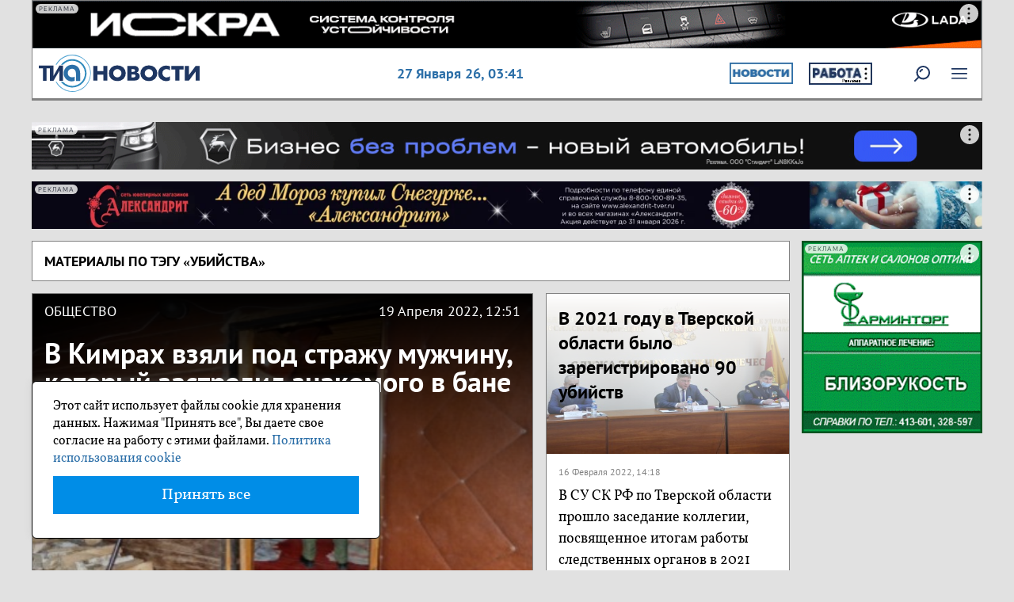

--- FILE ---
content_type: text/html; charset=UTF-8
request_url: https://tvernews.ru/tags/ubiistva/
body_size: 14318
content:
<!DOCTYPE html>
<html lang="ru">
    <head>
        <meta charset="utf-8">
        <meta http-equiv="X-UA-Compatible" content="IE=edge">
	<meta name="viewport" content="width=device-width, initial-scale=1.0" />
	<meta name="apple-mobile-web-app-capable" content="yes" />
        <meta name="csrf-token" content="2Ajloquqc4QLa90OQFf4mpxqEwFj3pZM4zjS6pZq">


        <link rel="icon" href="/favicon.ico" type="image/x-icon">
	<link rel="apple-touch-icon" href="/apple-touch-icon.png" />
	<link rel="apple-touch-icon" sizes="72x72" href="/apple-touch-icon-72x72.png" />
	<link rel="apple-touch-icon" sizes="114x114" href="/apple-touch-icon-114x114.png" />
	<link rel="apple-touch-icon" sizes="144x144" href="/apple-touch-icon-144x144.png" />

        
                        <meta name="referrer" content="unsafe-url">
                	
                                                                       <title>Материалы по тэгу «убийства»</title>
                                                          <link rel="canonical" href="https://tvernews.ru/tags/ubiistva/"/>
                     
             
             
         
        <!-- <link href="/css/bootstrap.min.css" rel="stylesheet" type="text/css"/> -->

        <link href="/css/reset.css" rel="stylesheet" type="text/css"/>

        <link href="/css/jquery.fancybox.css" rel="stylesheet" type="text/css"/>
        <link rel="stylesheet" href="/libs/owl-carousel/owl.carousel.css">
        <link rel="stylesheet" href="/libs/owl-carousel/owl.theme.default.css">

        <script src="/js/jquery-3.6.0.min.js" type="text/javascript"></script>
       <script src="/js/bootstrap.min.js" type="text/javascript"></script>
        <script src="/js/jquery.nicescroll.min.js" type="text/javascript"></script>

        <script src="/libs/owl-carousel/owl.carousel.min.js"></script>

           <script type="text/javascript" src="/js/jquery.fancybox.pack.js"></script>

         <link href="/css/bootstrap.min.css" rel="stylesheet" type="text/css"/>
        <link href="/css/fonts.css" rel="stylesheet" type="text/css"/>
        <link href="/css/main.css" rel="stylesheet" type="text/css"/>
        <link href="/css/modal.css" rel="stylesheet" type="text/css"/>
        <link href="/css/media.css" rel="stylesheet" type="text/css"/>
        <link href="/css/print.css" rel="stylesheet"  type="text/css" media="print"    /> 


        <script type="text/javascript" src="/js/tia.js"></script>
         <script src="/js/custom.js" type="text/javascript"></script>
         <script  src="/js/orfo.js" type="text/javascript"></script>
		 
		 
	<!-- Yandex.Metrika counter -->
<script type="text/javascript" >
   (function(m,e,t,r,i,k,a){m[i]=m[i]||function(){(m[i].a=m[i].a||[]).push(arguments)};
   m[i].l=1*new Date();
   for (var j = 0; j < document.scripts.length; j++) {if (document.scripts[j].src === r) { return; }}
   k=e.createElement(t),a=e.getElementsByTagName(t)[0],k.async=1,k.src=r,a.parentNode.insertBefore(k,a)})
   (window, document, "script", "https://mc.yandex.ru/metrika/tag.js", "ym");

   ym(786909, "init", {
        clickmap:true,
        trackLinks:true,
        accurateTrackBounce:true,
        webvisor:true,
        trackHash:true
   });
</script>
<noscript><div><img src="https://mc.yandex.ru/watch/786909" style="position:absolute; left:-9999px;" alt="" /></div></noscript>
<!-- /Yandex.Metrika counter -->	 

<script>window.yaContextCb = window.yaContextCb || []</script>
<script src="https://yandex.ru/ads/system/context.js" async></script>
<script src='https://news.2xclick.ru/loader.min.js' crossorigin='use-credentials' async></script>
		 
    </head>

    <body>
        
        <div class="section header">
                        <div class="beforeheader pos0">
                <div class="banner ">
                   <div class="kc6a">
    															 <div id="adfox_173263819853242961"></div>
<script>
    window.yaContextCb.push(()=>{
        Ya.adfoxCode.create({
            ownerId: 332411,
            containerId: 'adfox_173263819853242961',
            params: {
                pp: 'yfm',
                ps: 'imfo',
                p2: 'jhme'
            }
        })
    })
</script>
					
				
    </div>
<script>
$(function() {
    $('body').addClass('before');
})
</script>




                </div>
            </div>
                        
            
            <div class="v1 blocks flex p-2">
                <div class="logo">
                    <a href="/"><img alt=""  src="/img/svg/logo.svg"></a>
                </div>
                
                    
 
                
                <div class="data">
                   27 Января 26, <span id="time">06:41</span>                </div>
                 <div class="rekl_buttons">
                     <div class="lbtn">
                         <div class="kc6a">
    		                    
                        <div id="kc6a_place_1024" class="kc6a_place__style ">
                                                            
                                                                    <a href="https://tvernews.ru/news/" target="_blank" onclick="yaCounter786909.reachGoal('kc6a_place_1024'); return true;">
                                                                <img src="https://tvernews.ru/uploads/kc6a/16012026/MWVESGFcIlzvFSG9T1gvtxygO1TDqr.jpg"/>
                                </a>                        </div>
                   
                		
    </div>




                     </div>
                     <div class="rbtn">
                         <div class="kc6a">
    		                    
                       <div id="kc6a_place_1023" class="kc6a_place__style ">
                           
                            
                                <div class="r3t" onclick="$(this).next().show();">
                                    <svg width="4" height="16" viewBox="0 0 4 16" fill="black" xmlns="http://www.w3.org/2000/svg">
                                        <circle cx="2" cy="2" r="1.5"></circle>
                                        <circle cx="2" cy="8" r="1.5"></circle>
                                        <circle cx="2" cy="14" r="1.5"></circle>
                                    </svg>
                                </div>
                                <div class="r_info" style="display: none;">
                                    <svg class="close_svg" onclick="$(this).parent().hide();" width="5" height="5" viewBox="0 0 5 5" fill="black" xmlns="http://www.w3.org/2000/svg">
                                         <line x1="0" y1="0" x2="5" y2="5" stroke="black" />
                                         <line x1="0" y1="5" x2="5" y2="0" stroke="black" />
                                     </svg> 
                                    АО "ГДЕРАБОТА.РУ"<br />
ИНН: 1200013746 <br />
erid: 2SDnjdErNTz<br />
Рекламное объявление                                    <a class="pravila" href="/confidentiality/" target="blank_">Политика использования cookie</a>
                                </div>

                                                      
                                                                    <a href="https://gderabota.ru" target="_blank" onclick="yaCounter786909.reachGoal('kc6a_place_1023'); return true;">
                                                                <img src="https://tvernews.ru/uploads/kc6a/16012026/jGFyb0K1vxx36r78abfGYsvluRyv5K.jpg"/>
                                    </a>                        </div>
                   
                		
    </div>




                     </div>
                 </div> 
                <!--
                <div class="hello no_mobile">Приветствуем, <span>Пользователь!</span></div>
                <div class="u_ico">
                    <div class="msg"></div>
                    <img alt=""  src="/img/ulogo.png">
                </div>
                -->
              <!--  
                <div class="u_ico ">
                    <img class="img-responsive" alt="" src="/img/login.png">
                </div>
                -->
                
                        
                <div class="u_ico ">
                                  </div>
             
                            
                
                
                <div class="srch">
                    <a href="https://tvernews.ru/rsearch"><img alt=""  src="/img/svg/lupa.svg" onmouseover="hover(this);" onmouseout="unhover(this);"></a>
                </div>
                <div class="menu">
                     <img alt="" src="/img/svg/menu.svg" onmouseover="hover(this);" onmouseout="unhover(this);">
                </div>
            </div>
            
        </div>

<script>
    let time = setInterval(function() {
      let date = new Date();
      document.getElementById("time").innerHTML = (date.getHours()<10?'0':'') + (date.getHours() + ":" + (date.getMinutes()<10?'0':'') + date.getMinutes()); // + ":" + date.getSeconds());
    }, 1000);
</script>

    


<script>
var ucon=0;

if (document.getElementById('ulg')){
    document.getElementById('ulg').onclick = function()  {
            if (ucon==0){	

                    var loadedJS = document.createElement('script');
                    loadedJS.src = "//ulogin.ru/js/ulogin.js";
                    loadedJS.type = "text/javascript";
                    loadedJS.language = "javascript";

                    var head = document.getElementsByTagName('head')[0];
                    head.appendChild(loadedJS);

                    ucon=1;
            }
    }
}
 
 
$(function(){
    $('.u_ico').click(function(){
       $('.header .u_ico .b_umenu').toggle(); 
    });
    
}) 



</script>          <div class="section m_sec">
    <nav class="topmenu brd">
        <ul class="top_ul">
                     
            <li class="sub str">Новости<span></span>
                <ul>
                    <li><a href="/folk/">НАРОДНЫЕ НОВОСТИ</a></li>

                                        <li class=""><a href="/news/cat_1/">Общество</a></li>
                                        <li class=""><a href="/news/cat_16/">Интервью</a></li>
                                        <li class=""><a href="/news/cat_10/">Происшествия</a></li>
                                        <li class=""><a href="/news/cat_11/">Криминал</a></li>
                                        <li class=""><a href="/news/cat_13/">Туризм</a></li>
                                        <li class=""><a href="/news/cat_9/">Спорт</a></li>
                                        <li class=""><a href="/news/moygectar/">Мой гектар</a></li>
                                        <li class=""><a href="/news/cat_12/">Культура</a></li>
                                        <li class=""><a href="/news/cat_7/">Транспорт</a></li>
                                        <li class=""><a href="/news/cat_6/">ЖКХ</a></li>
                                        <li class=""><a href="/news/cat_5/">Медицина</a></li>
                                        <li class=""><a href="/news/tia_helps/">ТИА помогает</a></li>
                                        <li class=""><a href="/news/at_home/">#БудьДома</a></li>
                                        <li class=""><a href="/news/cat_63/">Итоги недели</a></li>
                                        <li class=""><a href="/news/cat_15/">Экономика</a></li>
                                        <li class=""><a href="/news/cat_2/">Политика</a></li>
                                        <li class=""><a href="/news/cat_14/">Тверские земляки</a></li>
                                        <li class=""><a href="/news/cat_4/">Образование</a></li>
                                        <li class=""><a href="/news/cat_40/">ВЫБОРЫ в ТГД</a></li>
                                        <li class=""><a href="/news/atom/">АтомЭнергоСбыт</a></li>
                                        <li class=""><a href="/news/cat_50/">ФОТОРЕПОРТАЖ</a></li>
                                        <li class=""><a href="/news/cat_17/">Афиша</a></li>
                                    </ul>
            </li>
            <li class="sub str">Спецпроекты<span></span>
                <ul>  

                                        <li class=""><a href="/news/lvov/">Гений вкуса</a></li>
                                        <li class=""><a href="/news/sortirovka/">Не корми свалку</a></li>
                                        <li class=""><a href="/news/tvervlicah/">Тверь в лицах</a></li>
                                        <li class=""><a href="/news/cat_120/">Котопес и КО</a></li>
                                        <li class=""><a href="/news/cat_55/">Дом, в котором я живу</a></li>
                                        <li class=""><a href="/news/cat_121/">На ёлочку</a></li>
                                        <li class=""><a href="/news/cat_80/">ПАРЛАМЕНТ</a></li>
                                        <li class=""><a href="/news/cat_95/">Любимая дача</a></li>
                                        <li class=""><a href="/news/kalinintver/">Из Калинина в Тверь</a></li>
                                        <li class=""><a href="/news/cat_100/">Подари улыбку ребенку</a></li>
                                        <li class=""><a href="/news/rezept_zdorovya/">Рецепт здоровья</a></li>
                                        <li class=""><a href="/news/cat_50/">Заставь дурака...</a></li>
                                        <li class=""><a href="/news/osvobozhdenie/">День освобождения</a></li>
                                        <li class=""><a href="/news/cat_99/">Самое трогательное фото</a></li>
                                        <li class=""><a href="/news/uborka/">Генеральная уборка</a></li>
                                        <li class=""><a href="/news/cat_90/">Я люблю Тверь</a></li>
                                        <li class=""><a href="/news/cat_70/">О героях былых времен</a></li>
                                        <li class=""><a href="/news/cat_55/">Проект &quot;Соседи&quot;</a></li>
                                        <li class=""><a href="/news/pohudeyka/">ПохудейКа</a></li>
                                        <li class=""><a href="/news/puteshestvie/">Путешествие по Тверской области</a></li>
                                        <li class=""><a href="/news/cat_24/">Фотоконкурс на ТИА</a></li>
                                        <li class=""><a href="/news/novogodneenastroenie/">Новогоднее настроение</a></li>
                                        <li class=""><a href="/news/maxfit/">Моя семья</a></li>
                                    </ul>


            </li>

            <li class=""><a href="/news/tia_helps/">ТИА Помогает</a></li>
                   <li class=""><a href="/who-is-who/">Кто есть кто</a></li>
            <li class=""><a href="/tests/">Тесты</a></li>
            <li class=""><a href="/oprosy/">Опросы</a></li>

        </ul>


    </nav>
</div>

<script>
    $(function () {
        $('.menu').click(function () {
            if ($(this).hasClass('open')) {
                $(this).removeClass('open');
                $('.menu img').attr('src', '/img/svg/menu.svg');
                $('.topmenu').toggle();
            } else {
                $(this).addClass('open');
                $('.menu img').attr('src', '/img/svg/x.svg');
                $('.topmenu').toggle();
            }
        });

        $('.topmenu .sub').click(function () {

            if ($(this).hasClass('open')) {
                $(this).removeClass('open');
            } else {

                $('.topmenu .sub').removeClass('open');
                $(this).addClass('open');
            }
        })

    })

</script>  


                <div class="section">
            <div class="banner pos1">
               <div class="kc6a">
    															 <!--AdFox START-->
<!--yandex_tverigrad-->
<!--Площадка: Tvernews (ТИА) / * / *-->
<!--Тип баннера: Под шапкой пк (ТИА) 1400*70-->
<!--Расположение: верх страницы-->
<div id="adfox_173839470179812961"></div>
<script>
    window.yaContextCb.push(()=>{
        Ya.adfoxCode.create({
            ownerId: 332411,
            containerId: 'adfox_173839470179812961',
            params: {
                pp: 'g',
                ps: 'imfo',
                p2: 'jhvw'
            }
        })
    })
</script>
					
				
    </div>




            </div>
        </div>
        <div class="section">
            <div class="banner pos2">
                 <div class="kc6a">
    															 <!--AdFox START-->
<!--yandex_tverigrad-->
<!--Площадка: Tvernews (ТИА) / * / *-->
<!--Тип баннера: Под шапкой 2 пк (ТИА) 1400*70-->
<!--Расположение: верх страницы-->
<div id="adfox_173827250946112961"></div>
<script>
    window.yaContextCb.push(()=>{
        Ya.adfoxCode.create({
            ownerId: 332411,
            containerId: 'adfox_173827250946112961',
            params: {
                pp: 'g',
                ps: 'imfo',
                p2: 'jjju'
            }
        })
    })
</script>
					
				
    </div>




                 <a style="display:none;" href="#">  <img alt=""  src="/img/banners/pos2.jpg"> </a>
            </div>
        </div>
        <div class="section"> 
                <div class="banner pos0m">
                   <div class="kc6a">
    															 <!--AdFox START-->
<!--yandex_tverigrad-->
<!--Площадка: Tvernews (ТИА) / * / *-->
<!--Тип баннера: Позиция 1-1 моб (ТИА)-->
<!--Расположение: самый верх-->
<div id="adfox_173263828747082961"></div>
<script>
    window.yaContextCb.push(()=>{
        Ya.adfoxCode.create({
            ownerId: 332411,
            containerId: 'adfox_173263828747082961',
            params: {
                pp: 'yfm',
                ps: 'imfo',
                p2: 'jhmf'
            }
        })
    })
</script>
					
				
    </div>




                </div>
        </div>
        <div class="section">
            <div class="banner pos1m">
                <div class="kc6a">
    															 <!--AdFox START-->
<!--yandex_tverigrad-->
<!--Площадка: Tvernews (ТИА) / * / *-->
<!--Тип баннера: Под шапкой 1 (ТИА) моб-->
<!--Расположение: верх страницы-->
<div id="adfox_173839565065032961"></div>
<script>
    window.yaContextCb.push(()=>{
        Ya.adfoxCode.create({
            ownerId: 332411,
            containerId: 'adfox_173839565065032961',
            params: {
                pp: 'g',
                ps: 'imfo',
                p2: 'jjli'
            }
        })
    })
</script>
					
				
    </div>




            </div>
        </div>

        
        <div class="section main flex v-top">

            <div class="main_content  flex v-top wrap">
                                                    
<div class="category brd wbg">
   <h1 class="category-header"> Материалы по тэгу «убийства» </h1>	
</div>

<div class="category-items flex v-top wrap">
                            
                        <a class="main_article " href="/news/284087/">
     
            <div class="text_block">
                    <div class="blocks flex">
                            <div class="article_cat">
                            Общество
                            </div>
                            <div class="article_time">
                                    19 Апреля 2022, 12:51
	                            </div>
                    </div>
                    <div class="article_hh">
                              В Кимрах взяли под стражу мужчину, который застрелил знакомого в бане
                    </div>
            </div>
                             <img loading="lazy" src="/uploads/RMJ3eJtq1UjCn23F1m2OgfKNXVCsoB_thumb.jpg" alt="В Кимрах взяли под стражу мужчину, который застрелил знакомого в бане - новости ТИА"/>

                         
    </a>
            
                            
                        <a href="/news/281719/" class="article_block article_a first">
 
        <div class="top_block">
                <div class="article_hh">
                    	
                            В 2021 году в Тверской области было зарегистрировано 90 убийств
                                    </div>
                
                    
                    <img loading="lazy" src="/uploads/IQsMTUOblIWisBMw0T4g75SyuX5S04_thumb.jpg" alt="В 2021 году в Тверской области было зарегистрировано 90 убийств - новости ТИА"/>
               

               <!-- <img alt=""  src="/img/article_a.jpg"> -->

        </div>
        <div class="m_block">
                <div class="blocks flex">
                        <div class="article_cat">
                                                               Общество
                                                            </div>
                       
                        <div class="article_time">
                               16 Февраля 2022, 14:18
	                        </div>
                </div>
            <p>
                      В СУ СК РФ по Тверской области прошло заседание коллегии, посвященное итогам работы следственных органов в 2021 году....
                </p>
        </div>
    </a>

            
                            
                                                                        
                <a href="/news/279472/"  class="article_block article_b">

                <div class="top_block">
                        <div class="article_hh">
                            	
                                    Самые громкие уголовные дела 2021 года
                                                    </div>
                    
                         <img loading="lazy" src="/uploads/sxkxaUJtZEFFOiu3YEY4c4uPFge5Am_thumb.jpg" alt="Самые громкие уголовные дела 2021 года - новости ТИА"/>

                      <!--  <img alt=""  src="/img/article_b.jpg"> -->
                </div>
                <div class="m_block">
                        <div class="blocks flex">
                                <div class="article_cat">
                                                                            Криминал
                                                                    </div>
                                                           <div class="article_time">
                                      05 Января 2022, 08:25
	                                </div>
                        </div>
                   
                        <p>
                                А их в Твери и области хватало с лихвой в прошедшем году: жестокие убийства, пропажи, насилие, избиение, смертельные ДТП, много было снова поймано педофилов, а...
                        </p>
                </div>
        </a>	




            
                            
                                            <div class="banner pos3m">
                        <div class="kc6a">
    															 <!--AdFox START-->
<!--yandex_tverigrad-->
<!--Площадка: Tvernews (ТИА) / * / *-->
<!--Тип баннера: Под шапкой 2 моб (ТИА)-->
<!--Расположение: верх страницы-->
<div id="adfox_173827290024522961"></div>
<script>
    window.yaContextCb.push(()=>{
        Ya.adfoxCode.create({
            ownerId: 332411,
            containerId: 'adfox_173827290024522961',
            params: {
                pp: 'g',
                ps: 'imfo',
                p2: 'jjku'
            }
        })
    })
</script>
					
				
    </div>




                    </div>
                                                                
                <a href="/news/269709/"  class="article_block article_b">

                <div class="top_block">
                        <div class="article_hh">
                            	
                                    Киллер Саша-Солдат попытался выйти из ИК в Тверской области
                                                    </div>
                    
                         <img loading="lazy" src="/uploads/3C01yPzBZzIgiuOsS0GlmF5ARYWNQR_thumb.jpg" alt="Киллер Саша-Солдат попытался выйти из ИК в Тверской области - новости ТИА"/>

                      <!--  <img alt=""  src="/img/article_b.jpg"> -->
                </div>
                <div class="m_block">
                        <div class="blocks flex">
                                <div class="article_cat">
                                                                            Криминал
                                                                    </div>
                                                           <div class="article_time">
                                      08 Апреля 2021, 12:27
	                                </div>
                        </div>
                   
                        <p>
                                Александр Пустовалов (по прозвищу Саша-Содат) , один из известных киллеров, также участник  Ореховской ОПГ, осужденный на 24 года колонии строгого режима, 2...
                        </p>
                </div>
        </a>	




            
                        <div class="section hs">
                                    <div class="banner pos7">
                         <div class="kc6a">
    															 <!--AdFox START-->
<!--yandex_tverigrad-->
<!--Площадка: Tvernews (ТИА) / * / *-->
<!--Тип баннера: Позиция 3-1 пк (ТИА)-->
<!--Расположение: середина страницы-->
<div id="adfox_173921729374042961"></div>
<script>
    window.yaContextCb.push(()=>{
        Ya.adfoxCode.create({
            ownerId: 332411,
            containerId: 'adfox_173921729374042961',
            params: {
                pp: 'h',
                ps: 'imfo',
                p2: 'jjqz'
            }
        })
    })
</script>
					
				
    </div>




                    </div>
                            </div>
                        
                        <a href="/news/269644/" class="article_block article_a ">
 
        <div class="top_block">
                <div class="article_hh">
                    	
                            Женщина из банды &quot;черных риелторов&quot; призналась в жестоких убийствах
                                    </div>
                
                    
                    <img loading="lazy" src="/uploads/M3SrSFTQ30YBrcak5KLlYG1YsVyv68_thumb.png" alt="Женщина из банды &quot;черных риелторов&quot; призналась в жестоких убийствах - новости ТИА"/>
               

               <!-- <img alt=""  src="/img/article_a.jpg"> -->

        </div>
        <div class="m_block">
                <div class="blocks flex">
                        <div class="article_cat">
                                                               Общество
                                                            </div>
                       
                        <div class="article_time">
                               06 Апреля 2021, 18:32
	                        </div>
                </div>
            <p>
                      В Калязинский районный суд поступило  уголовное дело  в отношении  женщины из банды черных риелторов. Она  обвиняется в...
                </p>
        </div>
    </a>

            
                            
                        <div class="banner pos3m">
                    
                </div>
                <a href="/news/268220/" class="article_block article_a ">
 
        <div class="top_block">
                <div class="article_hh">
                    	
                            В Твери начался суд над &quot;бандой волков&quot; за убийства в Кимрах и Торжке  
                                    </div>
                
                    
                    <img loading="lazy" src="/uploads/Dfhe944nqrg1plyg4sfPFCSKdVJIF6_thumb.jpg" alt="В Твери начался суд над &quot;бандой волков&quot; за убийства в Кимрах и Торжке   - новости ТИА"/>
               

               <!-- <img alt=""  src="/img/article_a.jpg"> -->

        </div>
        <div class="m_block">
                <div class="blocks flex">
                        <div class="article_cat">
                                                               Общество
                                                            </div>
                       
                        <div class="article_time">
                               25 Февраля 2021, 20:50
	                        </div>
                </div>
            <p>
                      В Тверском областном суде состоялось предварительное слушание по делу &quot;Тверских волков&quot; Александра Агеева, Дмитрия...
                </p>
        </div>
    </a>

            
                            
                        <a href="/news/265010/" class="article_block article_a ">
 
        <div class="top_block">
                <div class="article_hh">
                    	
                            Бандит-киллер из Тверской области сдал следствию своих подельников
                                    </div>
                
                    
                    <img loading="lazy" src="/uploads/ySCSLQ20dGZxP005fuJFkwi2wCdmuO_thumb.jpg" alt="Бандит-киллер из Тверской области сдал следствию своих подельников - новости ТИА"/>
               

               <!-- <img alt=""  src="/img/article_a.jpg"> -->

        </div>
        <div class="m_block">
                <div class="blocks flex">
                        <div class="article_cat">
                                                               Криминал
                                                            </div>
                       
                        <div class="article_time">
                               24 Ноября 2020, 15:31
	                        </div>
                </div>
            <p>
                      В Московской области завершили расследование уголовного дела группировки из Раменского района, на счету которой девять...
                </p>
        </div>
    </a>

            
                            
                                                            <div class="banner pos3m">
                        <div class="kc6a">
    															 <!--AdFox START-->
<!--yandex_tverigrad-->
<!--Площадка: Tvernews (ТИА) / * / *-->
<!--Тип баннера: Боковой 1 моб (моб 3) ТИА-->
<!--Расположение: середина страницы-->
<div id="adfox_173835483540612961"></div>
<script>
    window.yaContextCb.push(()=>{
        Ya.adfoxCode.create({
            ownerId: 332411,
            containerId: 'adfox_173835483540612961',
            params: {
                pp: 'h',
                ps: 'imfo',
                p2: 'jjkw'
            }
        })
    })
</script>
					
				
    </div>




                    </div>
                                                
                <a href="/news/262228/"  class="article_block article_b">

                <div class="top_block">
                        <div class="article_hh">
                            	
                                    В Твери вынесли приговоры членам банды &quot;чёрных риелторов&quot;
                                                    </div>
                    
                         <img loading="lazy" src="/uploads/HrngZQfObbvJUV6cOY6Fo2WYNxt2bo_thumb.jpg" alt="В Твери вынесли приговоры членам банды &quot;чёрных риелторов&quot; - новости ТИА"/>

                      <!--  <img alt=""  src="/img/article_b.jpg"> -->
                </div>
                <div class="m_block">
                        <div class="blocks flex">
                                <div class="article_cat">
                                                                            Криминал
                                                                    </div>
                                                           <div class="article_time">
                                      02 Сентября 2020, 17:35
	                                </div>
                        </div>
                   
                        <p>
                                2 сентября в Тверском областном суде на основе вердикта присяжных вынесли приговор 13 жителям Московской и Тверской областей, которые проходили по делу о банде...
                        </p>
                </div>
        </a>	




            
                            
                                                                        
                <a href="/news/261363/"  class="article_block article_b">

                <div class="top_block">
                        <div class="article_hh">
                            	
                                    27 августа жена главаря банды &quot;черных риелторов&quot; выступит с последним словом
                                                    </div>
                    
                         <img loading="lazy" src="/uploads/xYEG1xJZbpeWDiLupvG8k4eclR5sig_thumb.jpg" alt="27 августа жена главаря банды &quot;черных риелторов&quot; выступит с последним словом - новости ТИА"/>

                      <!--  <img alt=""  src="/img/article_b.jpg"> -->
                </div>
                <div class="m_block">
                        <div class="blocks flex">
                                <div class="article_cat">
                                                                            Криминал
                                                                    </div>
                                                           <div class="article_time">
                                      08 Августа 2020, 10:25
	                                </div>
                        </div>
                   
                        <p>
                                В Тверском областном суде прошли вторые прения сторон по делу &quot;черных риелт­оров&quot;, которых коллегия присяжных признала винов­ными в совершении ряда...
                        </p>
                </div>
        </a>	




            
                                <div class="section hs">
                                     <div class="banner pos8">
                         <div class="kc6a">
    															 <!--AdFox START-->
<!--yandex_tverigrad-->
<!--Площадка: Tvernews (ТИА) / * / *-->
<!--Тип баннера: Позиция 3-2 пк (ТИА)-->
<!--Расположение: середина страницы-->
<div id="adfox_17409993561932961"></div>
<script>
    window.yaContextCb.push(()=>{
        Ya.adfoxCode.create({
            ownerId: 332411,
            containerId: 'adfox_17409993561932961',
            params: {
                pp: 'h',
                ps: 'imfo',
                p2: 'jjra'
            }
        })
    })
</script>
					
				
    </div>




                    </div>
                             </div>
                
                                                                        
                <a href="/news/260805/"  class="article_block article_b">

                <div class="top_block">
                        <div class="article_hh">
                            	
                                    &quot;Ореховская ОПГ&quot; хранила оружие в Тверской области
                                                    </div>
                    
                         <img loading="lazy" src="/uploads/rx0THvDcxzLZrtxuMcRgdP6sSMVLy0_thumb.jpg" alt="&quot;Ореховская ОПГ&quot; хранила оружие в Тверской области - новости ТИА"/>

                      <!--  <img alt=""  src="/img/article_b.jpg"> -->
                </div>
                <div class="m_block">
                        <div class="blocks flex">
                                <div class="article_cat">
                                                                            Криминал
                                                                    </div>
                                                           <div class="article_time">
                                      22 Июля 2020, 09:58
	                                </div>
                        </div>
                   
                        <p>
                                Об этом сообщает управление по расследованию особо важных дел ГСУ СК России по Московской области. В ходе обысков, проведенных в Одинцовском районе Подмосковья...
                        </p>
                </div>
        </a>	




            
                            
                                                                            <div class="banner pos3m">
                        <div class="kc6a">
    															 <!--AdFox START-->
<!--yandex_tverigrad-->
<!--Площадка: Tvernews (ТИА) / * / *-->
<!--Тип баннера: Боковой 2 моб (моб 4) ТИА-->
<!--Расположение: середина страницы-->
<div id="adfox_17398677291292961"></div>
<script>
    window.yaContextCb.push(()=>{
        Ya.adfoxCode.create({
            ownerId: 332411,
            containerId: 'adfox_17398677291292961',
            params: {
                pp: 'h',
                ps: 'imfo',
                p2: 'jjvq'
            }
        })
    })
</script>
					
				
    </div>




                    </div>
                                
                <a href="/news/255815/"  class="article_block article_b">

                <div class="top_block">
                        <div class="article_hh">
                            	
                                    В Твери присяжные единогласно вынесли вердикт кровавой банде &quot;черных риелторов&quot; 
                                                    </div>
                    
                         <img loading="lazy" src="/uploads/WgRYlXLfFDcV6zi5cJHB6iBDJM6HVj_thumb.jpg" alt="В Твери присяжные единогласно вынесли вердикт кровавой банде &quot;черных риелторов&quot;  - новости ТИА"/>

                      <!--  <img alt=""  src="/img/article_b.jpg"> -->
                </div>
                <div class="m_block">
                        <div class="blocks flex">
                                <div class="article_cat">
                                                                            Криминал
                                                                    </div>
                                                           <div class="article_time">
                                      28 Февраля 2020, 19:08
	                                </div>
                        </div>
                   
                        <p>
                                В Тверском областном суде присяжные заседатели вынесли обвинительный вердикт в отношении жителей Московской и Тверской областей по уголовному делу о &quot;черных...
                        </p>
                </div>
        </a>	




            
                            
                                                                        
                <a href="/news/253131/"  class="article_block article_b">

                <div class="top_block">
                        <div class="article_hh">
                            	
                                    Первый пошёл: подельнику главаря банды &quot;черных риелторов&quot;, убивавшей людей, вынесли приговор
                                                    </div>
                    
                         <img loading="lazy" src="/uploads/ciaIVdDRzxPfuxHmqHJ4JtpzCe48pQ_thumb.jpg" alt="Первый пошёл: подельнику главаря банды &quot;черных риелторов&quot;, убивавшей людей, вынесли приговор - новости ТИА"/>

                      <!--  <img alt=""  src="/img/article_b.jpg"> -->
                </div>
                <div class="m_block">
                        <div class="blocks flex">
                                <div class="article_cat">
                                                                            Криминал
                                                                    </div>
                                                           <div class="article_time">
                                      27 Ноября 2019, 13:40
	                                </div>
                        </div>
                   
                        <p>
                                В Тверской области осужден один из членов организованной группы &quot;черных риелторов&quot;. Речь идет о 57-летнем гражданине Республики Беларусь, Рашиде Насирове. Он -...
                        </p>
                </div>
        </a>	




            
                            
                                                                        
                <a href="/news/253077/"  class="article_block article_b">

                <div class="top_block">
                        <div class="article_hh">
                            	
                                    Жертв хоронили заживо и топили: в Твери начался суд над членами кровавой банды &quot;черных риелторов&quot;
                                                    </div>
                    
                         <img loading="lazy" src="/uploads/bKpeTNZM2T82xDidpbg6fQxlDetNlJ_thumb.jpg" alt="Жертв хоронили заживо и топили: в Твери начался суд над членами кровавой банды &quot;черных риелторов&quot; - новости ТИА"/>

                      <!--  <img alt=""  src="/img/article_b.jpg"> -->
                </div>
                <div class="m_block">
                        <div class="blocks flex">
                                <div class="article_cat">
                                                                            Криминал
                                                                    </div>
                                                           <div class="article_time">
                                      25 Ноября 2019, 13:25
	                                </div>
                        </div>
                   
                        <p>
                                25 ноября в Тверском областном суде начались предварительные слушания по уголовному делу о &quot;черных риелторах&quot;. Эта кровавая банда действовала в Тверской и...
                        </p>
                </div>
        </a>	




            
                            
                                                                                            <div class="banner pos3m">
                        
                    </div>
                
                <a href="/news/229265/"  class="article_block article_b">

                <div class="top_block">
                        <div class="article_hh">
                            	
                                    В 2017 году следователи Тверской области раскрыли 86 убийств и покушений, а также 26 изнасилований
                                                    </div>
                    
                         <img loading="lazy" src="/img/default/kriminal.jpg" alt="В 2017 году следователи Тверской области раскрыли 86 убийств и покушений, а также 26 изнасилований - новости ТИА"/>

                      <!--  <img alt=""  src="/img/article_b.jpg"> -->
                </div>
                <div class="m_block">
                        <div class="blocks flex">
                                <div class="article_cat">
                                                                            Криминал
                                                                    </div>
                                                           <div class="article_time">
                                      02 Февраля 2018, 10:30
	                                </div>
                        </div>
                   
                        <p>
                                1 февраля под председательством руководителя следственного управления Следственного комитета Российской Федерации по Тверской области генерал-майора юстиции...
                        </p>
                </div>
        </a>	




            
                            
                                                                        
                <a href="/news/228472/"  class="article_block article_b">

                <div class="top_block">
                        <div class="article_hh">
                            	
                                    Массовый расстрел, пытки подростка, суд над смоленскими гаишниками: самые громкие судебные дела 2017 года
                                                    </div>
                    
                         <img loading="lazy" src="/img/default/kriminal.jpg" alt="Массовый расстрел, пытки подростка, суд над смоленскими гаишниками: самые громкие судебные дела 2017 года - новости ТИА"/>

                      <!--  <img alt=""  src="/img/article_b.jpg"> -->
                </div>
                <div class="m_block">
                        <div class="blocks flex">
                                <div class="article_cat">
                                                                            Криминал
                                                                    </div>
                                                           <div class="article_time">
                                      06 Января 2018, 11:36
	                                </div>
                        </div>
                   
                        <p>
                                Тверская область в 2017 году не раз оказывалась в центре внимания всей страны. Тверские суды приговорили к высшей мере наказания двух человек: &quot;редкинского...
                        </p>
                </div>
        </a>	




            
                            
                                                                        
                <a href="/news/203833/"  class="article_block article_b">

                <div class="top_block">
                        <div class="article_hh">
                            	
                                    В Тверской области задержали членов ореховской ОПГ, они проживали по &quot;липовым&quot; документам
                                                    </div>
                    
                         <img loading="lazy" src="/img/default/kriminal.jpg" alt="В Тверской области задержали членов ореховской ОПГ, они проживали по &quot;липовым&quot; документам - новости ТИА"/>

                      <!--  <img alt=""  src="/img/article_b.jpg"> -->
                </div>
                <div class="m_block">
                        <div class="blocks flex">
                                <div class="article_cat">
                                                                            Криминал
                                                                    </div>
                                                           <div class="article_time">
                                      17 Августа 2015, 13:19
	                                </div>
                        </div>
                   
                        <p>
                                Следователями Главного следственного управления Следственного комитета Российской Федерации по Московской области при оперативном сопровождении сотрудников ФСБ...
                        </p>
                </div>
        </a>	




            
                            
                                                                        
                <a href="/news/203264/"  class="article_block article_b">

                <div class="top_block">
                        <div class="article_hh">
                            	
                                    В Тверской области за полгода 2015 года от преступных посягательств погибло шесть детей
                                                    </div>
                    
                         <img loading="lazy" src="/img/default/kriminal.jpg" alt="В Тверской области за полгода 2015 года от преступных посягательств погибло шесть детей - новости ТИА"/>

                      <!--  <img alt=""  src="/img/article_b.jpg"> -->
                </div>
                <div class="m_block">
                        <div class="blocks flex">
                                <div class="article_cat">
                                                                            Криминал
                                                                    </div>
                                                           <div class="article_time">
                                      29 Июля 2015, 09:33
	                                </div>
                        </div>
                   
                        <p>
                                Следственным управлением Следственного комитета Российской Федерации по Тверской области на расширенном заседании коллегии подведены итоги работы за 1-е...
                        </p>
                </div>
        </a>	




            
                            
                                                                        
                <a href="/news/193843/"  class="article_block article_b">

                <div class="top_block">
                        <div class="article_hh">
                            	
                                    В 2014 году в Тверской области значительно увеличилось количество изнасилований  
                                                    </div>
                    
                         <img loading="lazy" src="/img/default/obschestvo.jpg" alt="В 2014 году в Тверской области значительно увеличилось количество изнасилований   - новости ТИА"/>

                      <!--  <img alt=""  src="/img/article_b.jpg"> -->
                </div>
                <div class="m_block">
                        <div class="blocks flex">
                                <div class="article_cat">
                                                                            Общество
                                                                    </div>
                                                           <div class="article_time">
                                      28 Октября 2014, 18:11
	                                </div>
                        </div>
                   
                        <p>
                                28 октября 2014 года в следственном управлении Следственного комитета Российской Федерации по Тверской области состоялось расширенное заседание коллегии по...
                        </p>
                </div>
        </a>	




            
                            
                                                                        
                <a href="/news/170073/"  class="article_block article_b">

                <div class="top_block">
                        <div class="article_hh">
                            	
                                    В Твери в очередной раз осудили членов банды &quot;волков&quot;. Подсудимые пошли на сотрудничество со следствием, рассчитывая на более мягкий приговор
                                                    </div>
                    
                         <img loading="lazy" src="/img/default/kriminal.jpg" alt="В Твери в очередной раз осудили членов банды &quot;волков&quot;. Подсудимые пошли на сотрудничество со следствием, рассчитывая на более мягкий приговор - новости ТИА"/>

                      <!--  <img alt=""  src="/img/article_b.jpg"> -->
                </div>
                <div class="m_block">
                        <div class="blocks flex">
                                <div class="article_cat">
                                                                            Криминал
                                                                    </div>
                                                           <div class="article_time">
                                      18 Февраля 2014, 16:55
	                                </div>
                        </div>
                   
                        <p>
                                18 февраля в Тверском областном суде началось рассмотрение уголовного дела в отношении Александра Агеева, Александра Осипова, Дмитрия Баскакова и Ильи...
                        </p>
                </div>
        </a>	




            
                            
                                                                        
                <a href="/news/98091/"  class="article_block article_b">

                <div class="top_block">
                        <div class="article_hh">
                            	
                                     Дело банды &quot;волков&quot; направлено в суд
                                                    </div>
                    
                         <img loading="lazy" src="/img/default/obschestvo.jpg" alt=" Дело банды &quot;волков&quot; направлено в суд - новости ТИА"/>

                      <!--  <img alt=""  src="/img/article_b.jpg"> -->
                </div>
                <div class="m_block">
                        <div class="blocks flex">
                                <div class="article_cat">
                                                                            Общество
                                                                    </div>
                                                           <div class="article_time">
                                      25 Ноября 2008, 05:24
	                                </div>
                        </div>
                   
                        <p>
                                Сегодня заместителем прокурора области утверждено обвинительное заключение по уголовному делу в отношении 6 жителей области, которые обвиняются в совершении...
                        </p>
                </div>
        </a>	




            
        
</div>



   







                                <div class="footer flex v-top">
    <div class="bl">

      <p class="copy">© 2026 «ТИА» </p>
      <p><img class="p18" src="/img/svg/18.svg"></p> 
      <p>Использование материалов сайта возможно только с письменного 
              разрешения редакции. Рубрики, а также материалы и статьи, 
              помеченные «на правах рекламы», 
              являются рекламно-информационными материалами портала.</p>

      <p>Информационное агентство "Твоё Информационное Агентство  («ТИА»), 
          регистрационный номер ИА № ФС 77 - 87045 от 26.03.2024 г. 
          Зарегистрировано Федеральной службой по надзору в сфере связи, 
          информационных технологий и массовых коммуникаций.
      </p>
      <p>
      Учредитель СМИ: Общество с ограниченной ответственностью "Твоё Информационное Агентство" (ИНН 6950001525/КПП 695001001).
      </p>

      
       <ul class="f_menu flex f-start wrap">
            <li class=""><a href="/news/">Новости</a></li>
                    <li><a href="/folk/">НАРОДНЫЕ НОВОСТИ</a></li>
                    
                                            <li class=""><a href="/news/cat_1/">Общество</a></li>
                                            <li class=""><a href="/news/cat_16/">Интервью</a></li>
                                            <li class=""><a href="/news/cat_10/">Происшествия</a></li>
                                            <li class=""><a href="/news/cat_11/">Криминал</a></li>
                                            <li class=""><a href="/news/cat_13/">Туризм</a></li>
                                            <li class=""><a href="/news/cat_9/">Спорт</a></li>
                                            <li class=""><a href="/news/moygectar/">Мой гектар</a></li>
                                            <li class=""><a href="/news/cat_12/">Культура</a></li>
                                            <li class=""><a href="/news/cat_7/">Транспорт</a></li>
                                            <li class=""><a href="/news/cat_6/">ЖКХ</a></li>
                                            <li class=""><a href="/news/cat_5/">Медицина</a></li>
                                            <li class=""><a href="/news/tia_helps/">ТИА помогает</a></li>
                                            <li class=""><a href="/news/at_home/">#БудьДома</a></li>
                                            <li class=""><a href="/news/cat_63/">Итоги недели</a></li>
                                            <li class=""><a href="/news/cat_15/">Экономика</a></li>
                                            <li class=""><a href="/news/cat_2/">Политика</a></li>
                                            <li class=""><a href="/news/cat_14/">Тверские земляки</a></li>
                                            <li class=""><a href="/news/cat_4/">Образование</a></li>
                                            <li class=""><a href="/news/cat_40/">ВЫБОРЫ в ТГД</a></li>
                                            <li class=""><a href="/news/atom/">АтомЭнергоСбыт</a></li>
                                            <li class=""><a href="/news/cat_50/">ФОТОРЕПОРТАЖ</a></li>
                                            <li class=""><a href="/news/cat_17/">Афиша</a></li>
                          
            
                                     <li class=""><a href="/news/lvov/">Гений вкуса</a></li>
                                            <li class=""><a href="/news/sortirovka/">Не корми свалку</a></li>
                                            <li class=""><a href="/news/tvervlicah/">Тверь в лицах</a></li>
                                            <li class=""><a href="/news/cat_120/">Котопес и КО</a></li>
                                            <li class=""><a href="/news/cat_55/">Дом, в котором я живу</a></li>
                                            <li class=""><a href="/news/cat_121/">На ёлочку</a></li>
                                            <li class=""><a href="/news/cat_80/">ПАРЛАМЕНТ</a></li>
                                            <li class=""><a href="/news/cat_95/">Любимая дача</a></li>
                                            <li class=""><a href="/news/kalinintver/">Из Калинина в Тверь</a></li>
                                            <li class=""><a href="/news/cat_100/">Подари улыбку ребенку</a></li>
                                            <li class=""><a href="/news/rezept_zdorovya/">Рецепт здоровья</a></li>
                                            <li class=""><a href="/news/cat_50/">Заставь дурака...</a></li>
                                            <li class=""><a href="/news/osvobozhdenie/">День освобождения</a></li>
                                            <li class=""><a href="/news/cat_99/">Самое трогательное фото</a></li>
                                            <li class=""><a href="/news/uborka/">Генеральная уборка</a></li>
                                            <li class=""><a href="/news/cat_90/">Я люблю Тверь</a></li>
                                            <li class=""><a href="/news/cat_70/">О героях былых времен</a></li>
                                            <li class=""><a href="/news/cat_55/">Проект &quot;Соседи&quot;</a></li>
                                            <li class=""><a href="/news/pohudeyka/">ПохудейКа</a></li>
                                            <li class=""><a href="/news/puteshestvie/">Путешествие по Тверской области</a></li>
                                            <li class=""><a href="/news/cat_24/">Фотоконкурс на ТИА</a></li>
                                            <li class=""><a href="/news/novogodneenastroenie/">Новогоднее настроение</a></li>
                                            <li class=""><a href="/news/maxfit/">Моя семья</a></li>
                                
            <li class=""><a href="/news/tia_helps/">ТИА Помогает</a></li>
            <li class=""><a href="/blog/">Блоги</a></li>
            <li class=""><a href="/who-is-who/">Кто есть кто</a></li>
            <li class=""><a href="/news/ot_redakcii/">От редакции</a></li>
          
           
        </ul>



                          <div class="">
         <a href="https://ostrovok.ru/hotel/abkhazia/">гостиница абхазия</a>
</div>	



       <div class="">
         «Делу время» готова показать, <a href="https://xn----dtbeec7ak4ay9j.xn--p1ai/blog/kak-uznat-nomer-kreditnogo-dogovora-esli-on-uteryan-podrobnyy-gayd/" target="_blank">как выглядит кредитный договор</a>.
</div>	



       

    </div>
    <div class="bm">

              <p><b>Контакты редакции</b></p>
              <address>  
                    Адрес:  170006, г. Тверь, ул. Софьи Перовской, д. 6<br>
                    Телефон: +7 920-150-10-00<br>
                    Электронная почта:  info@tvernews.ru<br>
                    Телефон рекламной службы:  <br>8 (4822) 78-77-01, <br>
                    сот. +7 920-695-37-28<br>
                    Почта рекламной службы: omc@omctver.ru
              </address>
              <b>Кто делает ТИА</b><br>
                    Директор: Е.А. Теряева<br>
	        Редактор: Лаврикова Д.В.<br>
                    Корреспонденты:<br> Капралов Д.В., Бондарева Е.Х.<br>
                    Специальные корреспонденты:<br> Л.В. Кулик<br>
                    Менеджеры: А.В. Макунина<br>
              </p> 
              <ul class="f_menu flex f-start wrap">
                    <li><a href="/services/">Реклама</a></li>
                    <li> <a href="/reglament/">Правила сайта</a></li>
                    <li> <a href="/confidentiality/">Политика конфиденциальности</a></li>
              </ul>


    </div>
    <div class="br">


              <div class="social">
                    <p>Социальные сети</p>
                    <ul>
                      <li style="display:none;"><a href="https://www.facebook.com/tvernews" target="_blank"><img src="/img/social/fb.png" alt="facebook"></a></li>
                      <li><a href="https://vk.com/tvernewsru" target="_blank"><img src="/img/social/vk.png" alt="группа в вконтакте"></a></li>
                      <li style="display:none;"><a href="#" target="_blank"><img src="/img/social/ins.png" alt="instagram"></a></li>
                      <li style="display:none;"><a href="#" target="_blank"><img src="/img/social/ok.png" alt="ok"></a></li>
                      <li><a href="https://dzen.ru/tvernews" target="_blank"><img src="/img/social/dzen.png" alt="яндекс дзэн"></a></li>
                      <li><a href="https://t.me/tvernewsru" target="_blank"><img src="/img/social/t.png" alt="телеграм"></a></li>
                    </ul>
              </div>
              <div class="conters">
                  <!-- Yandex.Metrika informer -->
					<a href="https://metrika.yandex.ru/stat/?id=786909&amp;from=informer"
					target="_blank" rel="nofollow"><img src="https://informer.yandex.ru/informer/786909/3_0_FFFFFFFF_EFEFEFFF_0_pageviews"
					style="width:88px; height:31px; border:0;" alt="Яндекс.Метрика" title="Яндекс.Метрика: данные за сегодня (просмотры, визиты и уникальные посетители)" class="ym-advanced-informer" data-cid="786909" data-lang="ru" /></a>
				<!-- /Yandex.Metrika informer -->  

			<!--LiveInternet counter-->
			<a href="https://www.liveinternet.ru/click"
			target="_blank"><img id="licnt6067" width="88" height="31" style="border:0" 
			title="LiveInternet: показано число просмотров за 24 часа, посетителей за 24 часа и за сегодня"
			src="[data-uri]"
			alt=""/></a><script>(function(d,s){d.getElementById("licnt6067").src=
			"https://counter.yadro.ru/hit?t11.6;r"+escape(d.referrer)+
			((typeof(s)=="undefined")?"":";s"+s.width+"*"+s.height+"*"+
			(s.colorDepth?s.colorDepth:s.pixelDepth))+";u"+escape(d.URL)+
			";h"+escape(d.title.substring(0,150))+";"+Math.random()})
			(document,screen)</script>
			<!--/LiveInternet-->
			
			<!-- Google tag (gtag.js) --> 
                        <script async src="https://www.googletagmanager.com/gtag/js?id=G-NNP85ZPHKT"></script> 
                        <script> window.dataLayer = window.dataLayer || []; function gtag(){dataLayer.push(arguments);} gtag('js', new Date()); gtag('config', 'G-NNP85ZPHKT'); </script>



              </div>

    </div>
</div>	    

<div id = "toTop" > <img src="/img/up.png" alt="вверх"> </div>
<script>
$(function() {
    $(window).scroll(function() {
        if($(this).scrollTop() != 0) {
            $('#toTop').fadeIn();
        } else {
            $('#toTop').fadeOut();
        }
    });
 
    $('#toTop').click(function() {
        //yaCounter786909.reachGoal('top_click');
        $('body,html').animate({scrollTop:0},800);
     });
 }); 
</script>


            </div>

                    <div class="right_side">
                <div class="pos3">
                    <div class="kc6a">
    															 <!--AdFox START-->
<!--yandex_tverigrad-->
<!--Площадка: Tvernews (ТИА) / * / *-->
<!--Тип баннера: Боковой 1 пк (ТИА)-->
<!--Расположение: верх страницы-->
<div id="adfox_173835449698212961"></div>
<script>
    window.yaContextCb.push(()=>{
        Ya.adfoxCode.create({
            ownerId: 332411,
            containerId: 'adfox_173835449698212961',
            params: {
                pp: 'g',
                ps: 'imfo',
                p2: 'jjkv'
            }
        })
    })
</script>
					
				
    </div>




                </div>
                <div class="pos4">
                    <div class="kc6a">
    															 <!--AdFox START-->
<!--yandex_tverigrad-->
<!--Площадка: Tvernews (ТИА) / * / *-->
<!--Тип баннера: Боковой 2 пк (ТИА)-->
<!--Расположение: середина страницы-->
<div id="adfox_173980750715612961"></div>
<script>
    window.yaContextCb.push(()=>{
        Ya.adfoxCode.create({
            ownerId: 332411,
            containerId: 'adfox_173980750715612961',
            params: {
                pp: 'h',
                ps: 'imfo',
                p2: 'jjvm'
            }
        })
    })
</script>
					
				
    </div>




                </div>
                <div class="pos5">
                    <div class="kc6a">
    															 <!--AdFox START-->
<!--yandex_tverigrad-->
<!--Площадка: Tvernews (ТИА) / * / *-->
<!--Тип баннера: Боковой 3 пк (ТИА)-->
<!--Расположение: середина страницы-->
<div id="adfox_174310330749572961"></div>
<script>
    window.yaContextCb.push(()=>{
        Ya.adfoxCode.create({
            ownerId: 332411,
            containerId: 'adfox_174310330749572961',
            params: {
                pp: 'h',
                ps: 'imfo',
                p2: 'jkvn'
            }
        })
    })
</script>
					
				
    </div>




                </div>
                <div class="pos6">
                    <div class="kc6a">
    															 <!--AdFox START-->
<!--yandex_tverigrad-->
<!--Площадка: Tvernews (ТИА) / * / *-->
<!--Тип баннера: Боковой 4 пк (ТИА)-->
<!--Расположение: середина страницы-->
<div id="adfox_174309979056142961"></div>
<script>
    window.yaContextCb.push(()=>{
        Ya.adfoxCode.create({
            ownerId: 332411,
            containerId: 'adfox_174309979056142961',
            params: {
                pp: 'h',
                ps: 'imfo',
                p2: 'jkvo'
            }
        })
    })
</script>
					
				
    </div>




                </div>
                <div class="pos7">
                    <div class="kc6a">
    															 <!--AdFox START-->
<!--yandex_tverigrad-->
<!--Площадка: Tvernews (ТИА) / * / *-->
<!--Тип баннера: Боковой 5 ТИА-->
<!--Расположение: середина страницы-->
<div id="adfox_174310130705882961"></div>
<script>
    window.yaContextCb.push(()=>{
        Ya.adfoxCode.create({
            ownerId: 332411,
            containerId: 'adfox_174310130705882961',
            params: {
                pp: 'h',
                ps: 'imfo',
                p2: 'jkvp'
            }
        })
    })
</script>
					
				
    </div>




                </div>
                <div class="pos8">
                    <div class="kc6a">
    															 <!--AdFox START-->
<!--yandex_tverigrad-->
<!--Площадка: Tvernews (ТИА) / * / *-->
<!--Тип баннера: Боковой 6 ТИА-->
<!--Расположение: середина страницы-->
<div id="adfox_174310168548822961"></div>
<script>
    window.yaContextCb.push(()=>{
        Ya.adfoxCode.create({
            ownerId: 332411,
            containerId: 'adfox_174310168548822961',
            params: {
                pp: 'h',
                ps: 'imfo',
                p2: 'jkvq'
            }
        })
    })
</script>
					
				
    </div>




                    <div class="kc6a">
    															 <!--AdFox START-->
<!--yandex_tverigrad-->
<!--Площадка: Tvernews (ТИА) / * / *-->
<!--Тип баннера: Боковой 7 ТИА-->
<!--Расположение: середина страницы-->
<div id="adfox_174310176663572961"></div>
<script>
    window.yaContextCb.push(()=>{
        Ya.adfoxCode.create({
            ownerId: 332411,
            containerId: 'adfox_174310176663572961',
            params: {
                pp: 'h',
                ps: 'imfo',
                p2: 'jkvr'
            }
        })
    })
</script>
					
				
    </div>




                    <div class="kc6a">
    															 <!--AdFox START-->
<!--yandex_tverigrad-->
<!--Площадка: Tvernews (ТИА) / * / *-->
<!--Тип баннера: Боковой 8 ТИА пк-->
<!--Расположение: середина страницы-->
<div id="adfox_174310317881232961"></div>
<script>
    window.yaContextCb.push(()=>{
        Ya.adfoxCode.create({
            ownerId: 332411,
            containerId: 'adfox_174310317881232961',
            params: {
                pp: 'h',
                ps: 'imfo',
                p2: 'jkvs'
            }
        })
    })
</script>
					
				
    </div>







                        <!-- Yandex.RTB R-A-271108-1 -->
                        <div id="yandex_rtb_R-A-271108-1"></div>
                        <script type="text/javascript">
                            (function(w, d, n, s, t) {
                                w[n] = w[n] || [];
                                w[n].push(function() {
                                    Ya.Context.AdvManager.render({
                                        blockId: "R-A-271108-1",
                                        renderTo: "yandex_rtb_R-A-271108-1",
                                        async: true
                                    });
                                });
                                t = d.getElementsByTagName("script")[0];
                                s = d.createElement("script");
                                s.type = "text/javascript";
                                s.src = "//an.yandex.ru/system/context.js";
                                s.async = true;
                                t.parentNode.insertBefore(s, t);
                            })(this, this.document, "yandexContextAsyncCallbacks");
                        </script>

                        <!-- Yandex.RTB R-A-271108-2 -->
                        <div id="yandex_rtb_R-A-271108-2"></div>
                        <script type="text/javascript">
                            (function(w, d, n, s, t) {
                                w[n] = w[n] || [];
                                w[n].push(function() {
                                    Ya.Context.AdvManager.render({
                                        blockId: "R-A-271108-2",
                                        renderTo: "yandex_rtb_R-A-271108-2",
                                        async: true
                                    });
                                });
                                t = d.getElementsByTagName("script")[0];
                                s = d.createElement("script");
                                s.type = "text/javascript";
                                s.src = "//an.yandex.ru/system/context.js";
                                s.async = true;
                                t.parentNode.insertBefore(s, t);
                            })(this, this.document, "yandexContextAsyncCallbacks");
                        </script>
                </div>

            </div>
                </div>

                <div class="section">
            
        </div>

        
        

        
        <div class="cookie_block">
            <p>
                Этот сайт использует файлы cookie для хранения данных. Нажимая "Принять все", 
                Вы даете свое согласие на работу с этими файлами. 
                <a href="/confidentiality/" target="blank_">Политика использования cookie</a>
            <div class="cookie_btn">
                Принять все
            </div>
            </p>
        </div>
        
        <script>
            $('.cookie_btn').click(function(){
                document.cookie =  "tia_cook=1; path=/; max-age=8640000";
                $('.cookie_block').hide();
             
            });
        </script>
        
        

        
    </body>


</html>


--- FILE ---
content_type: application/javascript
request_url: https://tvernews.ru/js/tia.js
body_size: 2127
content:
//Пользовательский поиск
var quickTimer = 0;
$(document).on('keyup', '#usersearch', function(){
	var query = $(this).val();
	if( query.length > 0 ){
		clearTimeout(quickTimer);
		quickTimer = setTimeout(function(){
			$.ajax({
				url: '/usersearch/',
				dataType: 'html',
				type: 'POST',
				data: ({'searchstr': query}),
				success: function(result) {
					if (result != '') {
						$('#search_results').html(result);
						$('#search_results').show();
					}
					else {
						$('#search_results > *').remove();
						$('#search_results > *').hide();
					}
				}
			});
		}, 500);
	}
	else {
		$('#search_results').hide();
	}	
});

$(document).on('click', '.delete-fote-rep', function(){
	$(this).parent().remove();
	return false;
});

$(function($) {
	

    setInterval(
        function(){
            currentTime = new Date();

            $('#hoursT').text( (currentTime.getHours() < 10?'0':'') + currentTime.getHours() );
            $('#minutesT').text( (currentTime.getMinutes() < 10?'0':'') + currentTime.getMinutes() );
            $('#colonT').toggleClass('colon-hidden');
        },
        500
        );
});

$(function($) {


$('.caroucel-fotorep').owlCarousel({
          loop:true,
          items: 1,
          responsiveClass:true,
          nav:true,
          dots:true,
          navText: ['',''], 
          navElement: 'div',
          autoHeight:true
   
      })
$('.caroucel-vgal').owlCarousel({
          loop:true,
          items: 1,
          responsiveClass:true,
          nav:true,
          dots:true,
          navText: ['',''], 
          navElement: 'div',
          autoHeight:true
   
      })
$('.caroucel-maingal').owlCarousel({
          loop:true,
          items: 1,
          responsiveClass:true,
          nav:true,
          dots:false,
          navText: ['',''], 
          navElement: 'div',
          autoHeight:true
     
      })


    $('.close-button').click(function(){
        $('.modal-overlay').toggleClass("closed");
        
        $(this).parent().addClass("closed");
        
        //$('.callback_form').addClass("closed");
        //$('.f_spasibo').addClass("closed");

    })

 $('#ulg').click(function(){
       
        $('.login_form').toggleClass("closed");
        if ( $('.login_form').hasClass("closed")){
        $('#ulg').attr('src','/img/svg/login.svg');
    } else{
        $('#ulg').attr('src','/img/svg/x.svg');
    }
       // $('.modal-overlay').toggleClass("closed");

    })


	
});



//Голосование за опрос

//Авторизация



$(function(){
	$('.needconfirm').click(function(){
		return (confirm($(this).attr('data-quest')));
	});

	$(".vid-th-ch").click(function(){ 
    	$('.full > li').hide();
    	$('#v_'+$(this).attr('data-id')).show();
	});
});

function fancy_init(){
  	$(".fancybox-button").fancybox({
		prevEffect		: 'none',
		nextEffect		: 'none',
		helpers		: {
			title	: { type : 'inside' },
			buttons	: {}
		},
                padding : [15,30,15,30],
                margin: 8,
                direction : {
                                next : 'left111',
                                prev : 'right111'
                        }
                
	});
}
$(function(){
    fancy_init();
    /*
	$(".fancybox-button").fancybox({
		prevEffect		: 'none',
		nextEffect		: 'none',
		helpers		: {
			title	: { type : 'inside' },
			buttons	: {}
		}
	});
        */
	$(document).on('click', ".addVideoBlock", function (){
		$nPart = new Date().getTime();
		$(this).before('<div><textarea name="video[new]['+$nPart+'][code]" placeholder="Код для вставки"></textarea><input name="video[new]['+$nPart+'][title]" class="form-control" type="text" placeholder="Название"/></div>');
	});

	$('.addRelated').click(function() {
		$nPart = new Date().getTime();
		$(this).before('<div><input class="form-control" name="related[new]['+$nPart+'][text]" placeholder="Название ссылки" /><input name="related[new]['+$nPart+'][link]" class="form-control" type="text" placeholder="Ссылка"/></div>');
	});

	$(document).on('click', ".deleteVideo", function(){
		$(this).parent().remove();
	});
 
 	$(".add-ans-var-poll").click(function(){
		$nPart = new Date().getTime();
		$ord = parseInt($(".ans-var:last").find('.ans-ord').val()) + 1;
		$('<div class="form-group row ans-var"><input type="hidden" name="answer[new]['+$nPart+'][order]" value="'+$ord+'" class="form-control ans-ord"/>' 
		+'<div class="col-xs-10"><input type="text" name="answer[new]['+$nPart+'][title]" value="" class = "form-control ans-text"/></div><div class="col-xs-2">'
		+'<button type="button" class="btn btn-danger del-ans"><span class="glyphicon glyphicon-remove"></span> Удалить </button></div></div>').insertAfter(".ans-var:last");
	});
        
	$(".add-ans-var").click(function(){
		$nPart = new Date().getTime();
		$ord = parseInt($(".ans-var:last").find('.ans-ord').val()) + 1;
		$('<div class="form-group row ans-var"><input type="hidden" name="answer['+$nPart+'][order]" value="'+$ord+'" class="form-control ans-ord"/>' 
		+'<div class="col-xs-10"><input type="text" name="answer['+$nPart+'][title]" value="" class = "form-control ans-text"/></div><div class="col-xs-2">'
		+'<button type="button" class="btn btn-danger del-ans"><span class="glyphicon glyphicon-remove"></span> Удалить </button></div></div>').insertAfter(".ans-var:last");
	});
        
        $(".add-ans-var-ball").click(function(){
            $nPart = new Date().getTime();
            //$ord = parseInt($(".test-ans-ball:last").find('.ans-ord').val()) + 1;
            $('<div class="form-group row test-ans-ball">' 
            +'<div class="col-md-3 mt20"><span>от предыдущего до</span> <input class="v-ans-title" name="answer['+$nPart+'][val]" type="text" value=""></div> <div class="col-md-7 mt20"> <input class="v-ans-text" name="answer['+$nPart+'][text]" type="text" value=""></div>'
            +'<div class="col-md-2 mt15">'
            +'<button type="button" class="btn btn-danger del-ans"><span class="glyphicon glyphicon-remove"></span> Удалить </button></div></div>').insertAfter(".test-ans-ball:last");
	});
        
        
});

$(document).on('click', '.plus_news', function(){
      $element = $(this);
      $(this).parent().find('button').attr('disabled', 'disabled');
      var id = $(this).parent().attr('data-id');
      $.ajax({
        type: "POST",
        async: false,
        dataType: 'json',
        url: '/newstvoteplus/',
        data: {id: id},
        beforeSend: function(request) {  
        return request.setRequestHeader('X-CSRF-TOKEN', document.querySelector('meta[name="csrf-token"]').getAttribute("content"));
        },
        success: function(result) {
          current = parseInt($element.parent().find('.comment-pluses').text());
          current++ ;
          $element.parent().find('.comment-pluses').text(current);
        },
        error: function(jqXHR, textStatus, errorThrown) {
          console.log(jqXHR, textStatus, errorThrown);
        }
      }); 
    });
      
    $(document).on('click', '.minus_news', function(){
      $element = $(this);
      $(this).parent().find('button').attr('disabled', 'disabled');
      var id = $(this).parent().attr('data-id');
      $.ajax({
        type: "POST",
        async: false,
        dataType: 'json',
        url: '/newsvoteminus/',
        data: {id: id},
        beforeSend: function(request) {  
        return request.setRequestHeader('X-CSRF-TOKEN', document.querySelector('meta[name="csrf-token"]').getAttribute("content"));
        },
        success: function(result) {
          current = parseInt($element.parent().find('.comment-minuses').text());
          current++ ;
          $element.parent().find('.comment-minuses').text(current);
        }
      }); 
    });